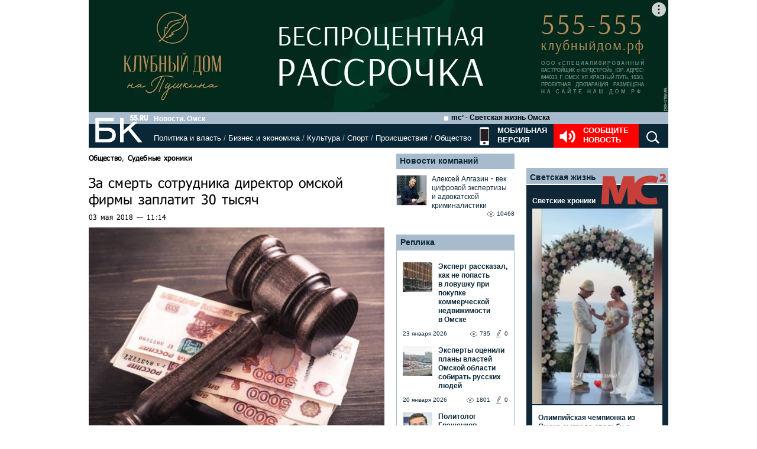

--- FILE ---
content_type: text/html; charset=utf-8
request_url: https://www.google.com/recaptcha/api2/anchor?ar=1&k=6LflARkUAAAAAEQM6BKYKpw3HxZF0Fk0CF42piE-&co=aHR0cHM6Ly9iazU1LnJ1OjQ0Mw..&hl=en&v=PoyoqOPhxBO7pBk68S4YbpHZ&size=normal&anchor-ms=20000&execute-ms=30000&cb=daw7vmtknnb3
body_size: 49455
content:
<!DOCTYPE HTML><html dir="ltr" lang="en"><head><meta http-equiv="Content-Type" content="text/html; charset=UTF-8">
<meta http-equiv="X-UA-Compatible" content="IE=edge">
<title>reCAPTCHA</title>
<style type="text/css">
/* cyrillic-ext */
@font-face {
  font-family: 'Roboto';
  font-style: normal;
  font-weight: 400;
  font-stretch: 100%;
  src: url(//fonts.gstatic.com/s/roboto/v48/KFO7CnqEu92Fr1ME7kSn66aGLdTylUAMa3GUBHMdazTgWw.woff2) format('woff2');
  unicode-range: U+0460-052F, U+1C80-1C8A, U+20B4, U+2DE0-2DFF, U+A640-A69F, U+FE2E-FE2F;
}
/* cyrillic */
@font-face {
  font-family: 'Roboto';
  font-style: normal;
  font-weight: 400;
  font-stretch: 100%;
  src: url(//fonts.gstatic.com/s/roboto/v48/KFO7CnqEu92Fr1ME7kSn66aGLdTylUAMa3iUBHMdazTgWw.woff2) format('woff2');
  unicode-range: U+0301, U+0400-045F, U+0490-0491, U+04B0-04B1, U+2116;
}
/* greek-ext */
@font-face {
  font-family: 'Roboto';
  font-style: normal;
  font-weight: 400;
  font-stretch: 100%;
  src: url(//fonts.gstatic.com/s/roboto/v48/KFO7CnqEu92Fr1ME7kSn66aGLdTylUAMa3CUBHMdazTgWw.woff2) format('woff2');
  unicode-range: U+1F00-1FFF;
}
/* greek */
@font-face {
  font-family: 'Roboto';
  font-style: normal;
  font-weight: 400;
  font-stretch: 100%;
  src: url(//fonts.gstatic.com/s/roboto/v48/KFO7CnqEu92Fr1ME7kSn66aGLdTylUAMa3-UBHMdazTgWw.woff2) format('woff2');
  unicode-range: U+0370-0377, U+037A-037F, U+0384-038A, U+038C, U+038E-03A1, U+03A3-03FF;
}
/* math */
@font-face {
  font-family: 'Roboto';
  font-style: normal;
  font-weight: 400;
  font-stretch: 100%;
  src: url(//fonts.gstatic.com/s/roboto/v48/KFO7CnqEu92Fr1ME7kSn66aGLdTylUAMawCUBHMdazTgWw.woff2) format('woff2');
  unicode-range: U+0302-0303, U+0305, U+0307-0308, U+0310, U+0312, U+0315, U+031A, U+0326-0327, U+032C, U+032F-0330, U+0332-0333, U+0338, U+033A, U+0346, U+034D, U+0391-03A1, U+03A3-03A9, U+03B1-03C9, U+03D1, U+03D5-03D6, U+03F0-03F1, U+03F4-03F5, U+2016-2017, U+2034-2038, U+203C, U+2040, U+2043, U+2047, U+2050, U+2057, U+205F, U+2070-2071, U+2074-208E, U+2090-209C, U+20D0-20DC, U+20E1, U+20E5-20EF, U+2100-2112, U+2114-2115, U+2117-2121, U+2123-214F, U+2190, U+2192, U+2194-21AE, U+21B0-21E5, U+21F1-21F2, U+21F4-2211, U+2213-2214, U+2216-22FF, U+2308-230B, U+2310, U+2319, U+231C-2321, U+2336-237A, U+237C, U+2395, U+239B-23B7, U+23D0, U+23DC-23E1, U+2474-2475, U+25AF, U+25B3, U+25B7, U+25BD, U+25C1, U+25CA, U+25CC, U+25FB, U+266D-266F, U+27C0-27FF, U+2900-2AFF, U+2B0E-2B11, U+2B30-2B4C, U+2BFE, U+3030, U+FF5B, U+FF5D, U+1D400-1D7FF, U+1EE00-1EEFF;
}
/* symbols */
@font-face {
  font-family: 'Roboto';
  font-style: normal;
  font-weight: 400;
  font-stretch: 100%;
  src: url(//fonts.gstatic.com/s/roboto/v48/KFO7CnqEu92Fr1ME7kSn66aGLdTylUAMaxKUBHMdazTgWw.woff2) format('woff2');
  unicode-range: U+0001-000C, U+000E-001F, U+007F-009F, U+20DD-20E0, U+20E2-20E4, U+2150-218F, U+2190, U+2192, U+2194-2199, U+21AF, U+21E6-21F0, U+21F3, U+2218-2219, U+2299, U+22C4-22C6, U+2300-243F, U+2440-244A, U+2460-24FF, U+25A0-27BF, U+2800-28FF, U+2921-2922, U+2981, U+29BF, U+29EB, U+2B00-2BFF, U+4DC0-4DFF, U+FFF9-FFFB, U+10140-1018E, U+10190-1019C, U+101A0, U+101D0-101FD, U+102E0-102FB, U+10E60-10E7E, U+1D2C0-1D2D3, U+1D2E0-1D37F, U+1F000-1F0FF, U+1F100-1F1AD, U+1F1E6-1F1FF, U+1F30D-1F30F, U+1F315, U+1F31C, U+1F31E, U+1F320-1F32C, U+1F336, U+1F378, U+1F37D, U+1F382, U+1F393-1F39F, U+1F3A7-1F3A8, U+1F3AC-1F3AF, U+1F3C2, U+1F3C4-1F3C6, U+1F3CA-1F3CE, U+1F3D4-1F3E0, U+1F3ED, U+1F3F1-1F3F3, U+1F3F5-1F3F7, U+1F408, U+1F415, U+1F41F, U+1F426, U+1F43F, U+1F441-1F442, U+1F444, U+1F446-1F449, U+1F44C-1F44E, U+1F453, U+1F46A, U+1F47D, U+1F4A3, U+1F4B0, U+1F4B3, U+1F4B9, U+1F4BB, U+1F4BF, U+1F4C8-1F4CB, U+1F4D6, U+1F4DA, U+1F4DF, U+1F4E3-1F4E6, U+1F4EA-1F4ED, U+1F4F7, U+1F4F9-1F4FB, U+1F4FD-1F4FE, U+1F503, U+1F507-1F50B, U+1F50D, U+1F512-1F513, U+1F53E-1F54A, U+1F54F-1F5FA, U+1F610, U+1F650-1F67F, U+1F687, U+1F68D, U+1F691, U+1F694, U+1F698, U+1F6AD, U+1F6B2, U+1F6B9-1F6BA, U+1F6BC, U+1F6C6-1F6CF, U+1F6D3-1F6D7, U+1F6E0-1F6EA, U+1F6F0-1F6F3, U+1F6F7-1F6FC, U+1F700-1F7FF, U+1F800-1F80B, U+1F810-1F847, U+1F850-1F859, U+1F860-1F887, U+1F890-1F8AD, U+1F8B0-1F8BB, U+1F8C0-1F8C1, U+1F900-1F90B, U+1F93B, U+1F946, U+1F984, U+1F996, U+1F9E9, U+1FA00-1FA6F, U+1FA70-1FA7C, U+1FA80-1FA89, U+1FA8F-1FAC6, U+1FACE-1FADC, U+1FADF-1FAE9, U+1FAF0-1FAF8, U+1FB00-1FBFF;
}
/* vietnamese */
@font-face {
  font-family: 'Roboto';
  font-style: normal;
  font-weight: 400;
  font-stretch: 100%;
  src: url(//fonts.gstatic.com/s/roboto/v48/KFO7CnqEu92Fr1ME7kSn66aGLdTylUAMa3OUBHMdazTgWw.woff2) format('woff2');
  unicode-range: U+0102-0103, U+0110-0111, U+0128-0129, U+0168-0169, U+01A0-01A1, U+01AF-01B0, U+0300-0301, U+0303-0304, U+0308-0309, U+0323, U+0329, U+1EA0-1EF9, U+20AB;
}
/* latin-ext */
@font-face {
  font-family: 'Roboto';
  font-style: normal;
  font-weight: 400;
  font-stretch: 100%;
  src: url(//fonts.gstatic.com/s/roboto/v48/KFO7CnqEu92Fr1ME7kSn66aGLdTylUAMa3KUBHMdazTgWw.woff2) format('woff2');
  unicode-range: U+0100-02BA, U+02BD-02C5, U+02C7-02CC, U+02CE-02D7, U+02DD-02FF, U+0304, U+0308, U+0329, U+1D00-1DBF, U+1E00-1E9F, U+1EF2-1EFF, U+2020, U+20A0-20AB, U+20AD-20C0, U+2113, U+2C60-2C7F, U+A720-A7FF;
}
/* latin */
@font-face {
  font-family: 'Roboto';
  font-style: normal;
  font-weight: 400;
  font-stretch: 100%;
  src: url(//fonts.gstatic.com/s/roboto/v48/KFO7CnqEu92Fr1ME7kSn66aGLdTylUAMa3yUBHMdazQ.woff2) format('woff2');
  unicode-range: U+0000-00FF, U+0131, U+0152-0153, U+02BB-02BC, U+02C6, U+02DA, U+02DC, U+0304, U+0308, U+0329, U+2000-206F, U+20AC, U+2122, U+2191, U+2193, U+2212, U+2215, U+FEFF, U+FFFD;
}
/* cyrillic-ext */
@font-face {
  font-family: 'Roboto';
  font-style: normal;
  font-weight: 500;
  font-stretch: 100%;
  src: url(//fonts.gstatic.com/s/roboto/v48/KFO7CnqEu92Fr1ME7kSn66aGLdTylUAMa3GUBHMdazTgWw.woff2) format('woff2');
  unicode-range: U+0460-052F, U+1C80-1C8A, U+20B4, U+2DE0-2DFF, U+A640-A69F, U+FE2E-FE2F;
}
/* cyrillic */
@font-face {
  font-family: 'Roboto';
  font-style: normal;
  font-weight: 500;
  font-stretch: 100%;
  src: url(//fonts.gstatic.com/s/roboto/v48/KFO7CnqEu92Fr1ME7kSn66aGLdTylUAMa3iUBHMdazTgWw.woff2) format('woff2');
  unicode-range: U+0301, U+0400-045F, U+0490-0491, U+04B0-04B1, U+2116;
}
/* greek-ext */
@font-face {
  font-family: 'Roboto';
  font-style: normal;
  font-weight: 500;
  font-stretch: 100%;
  src: url(//fonts.gstatic.com/s/roboto/v48/KFO7CnqEu92Fr1ME7kSn66aGLdTylUAMa3CUBHMdazTgWw.woff2) format('woff2');
  unicode-range: U+1F00-1FFF;
}
/* greek */
@font-face {
  font-family: 'Roboto';
  font-style: normal;
  font-weight: 500;
  font-stretch: 100%;
  src: url(//fonts.gstatic.com/s/roboto/v48/KFO7CnqEu92Fr1ME7kSn66aGLdTylUAMa3-UBHMdazTgWw.woff2) format('woff2');
  unicode-range: U+0370-0377, U+037A-037F, U+0384-038A, U+038C, U+038E-03A1, U+03A3-03FF;
}
/* math */
@font-face {
  font-family: 'Roboto';
  font-style: normal;
  font-weight: 500;
  font-stretch: 100%;
  src: url(//fonts.gstatic.com/s/roboto/v48/KFO7CnqEu92Fr1ME7kSn66aGLdTylUAMawCUBHMdazTgWw.woff2) format('woff2');
  unicode-range: U+0302-0303, U+0305, U+0307-0308, U+0310, U+0312, U+0315, U+031A, U+0326-0327, U+032C, U+032F-0330, U+0332-0333, U+0338, U+033A, U+0346, U+034D, U+0391-03A1, U+03A3-03A9, U+03B1-03C9, U+03D1, U+03D5-03D6, U+03F0-03F1, U+03F4-03F5, U+2016-2017, U+2034-2038, U+203C, U+2040, U+2043, U+2047, U+2050, U+2057, U+205F, U+2070-2071, U+2074-208E, U+2090-209C, U+20D0-20DC, U+20E1, U+20E5-20EF, U+2100-2112, U+2114-2115, U+2117-2121, U+2123-214F, U+2190, U+2192, U+2194-21AE, U+21B0-21E5, U+21F1-21F2, U+21F4-2211, U+2213-2214, U+2216-22FF, U+2308-230B, U+2310, U+2319, U+231C-2321, U+2336-237A, U+237C, U+2395, U+239B-23B7, U+23D0, U+23DC-23E1, U+2474-2475, U+25AF, U+25B3, U+25B7, U+25BD, U+25C1, U+25CA, U+25CC, U+25FB, U+266D-266F, U+27C0-27FF, U+2900-2AFF, U+2B0E-2B11, U+2B30-2B4C, U+2BFE, U+3030, U+FF5B, U+FF5D, U+1D400-1D7FF, U+1EE00-1EEFF;
}
/* symbols */
@font-face {
  font-family: 'Roboto';
  font-style: normal;
  font-weight: 500;
  font-stretch: 100%;
  src: url(//fonts.gstatic.com/s/roboto/v48/KFO7CnqEu92Fr1ME7kSn66aGLdTylUAMaxKUBHMdazTgWw.woff2) format('woff2');
  unicode-range: U+0001-000C, U+000E-001F, U+007F-009F, U+20DD-20E0, U+20E2-20E4, U+2150-218F, U+2190, U+2192, U+2194-2199, U+21AF, U+21E6-21F0, U+21F3, U+2218-2219, U+2299, U+22C4-22C6, U+2300-243F, U+2440-244A, U+2460-24FF, U+25A0-27BF, U+2800-28FF, U+2921-2922, U+2981, U+29BF, U+29EB, U+2B00-2BFF, U+4DC0-4DFF, U+FFF9-FFFB, U+10140-1018E, U+10190-1019C, U+101A0, U+101D0-101FD, U+102E0-102FB, U+10E60-10E7E, U+1D2C0-1D2D3, U+1D2E0-1D37F, U+1F000-1F0FF, U+1F100-1F1AD, U+1F1E6-1F1FF, U+1F30D-1F30F, U+1F315, U+1F31C, U+1F31E, U+1F320-1F32C, U+1F336, U+1F378, U+1F37D, U+1F382, U+1F393-1F39F, U+1F3A7-1F3A8, U+1F3AC-1F3AF, U+1F3C2, U+1F3C4-1F3C6, U+1F3CA-1F3CE, U+1F3D4-1F3E0, U+1F3ED, U+1F3F1-1F3F3, U+1F3F5-1F3F7, U+1F408, U+1F415, U+1F41F, U+1F426, U+1F43F, U+1F441-1F442, U+1F444, U+1F446-1F449, U+1F44C-1F44E, U+1F453, U+1F46A, U+1F47D, U+1F4A3, U+1F4B0, U+1F4B3, U+1F4B9, U+1F4BB, U+1F4BF, U+1F4C8-1F4CB, U+1F4D6, U+1F4DA, U+1F4DF, U+1F4E3-1F4E6, U+1F4EA-1F4ED, U+1F4F7, U+1F4F9-1F4FB, U+1F4FD-1F4FE, U+1F503, U+1F507-1F50B, U+1F50D, U+1F512-1F513, U+1F53E-1F54A, U+1F54F-1F5FA, U+1F610, U+1F650-1F67F, U+1F687, U+1F68D, U+1F691, U+1F694, U+1F698, U+1F6AD, U+1F6B2, U+1F6B9-1F6BA, U+1F6BC, U+1F6C6-1F6CF, U+1F6D3-1F6D7, U+1F6E0-1F6EA, U+1F6F0-1F6F3, U+1F6F7-1F6FC, U+1F700-1F7FF, U+1F800-1F80B, U+1F810-1F847, U+1F850-1F859, U+1F860-1F887, U+1F890-1F8AD, U+1F8B0-1F8BB, U+1F8C0-1F8C1, U+1F900-1F90B, U+1F93B, U+1F946, U+1F984, U+1F996, U+1F9E9, U+1FA00-1FA6F, U+1FA70-1FA7C, U+1FA80-1FA89, U+1FA8F-1FAC6, U+1FACE-1FADC, U+1FADF-1FAE9, U+1FAF0-1FAF8, U+1FB00-1FBFF;
}
/* vietnamese */
@font-face {
  font-family: 'Roboto';
  font-style: normal;
  font-weight: 500;
  font-stretch: 100%;
  src: url(//fonts.gstatic.com/s/roboto/v48/KFO7CnqEu92Fr1ME7kSn66aGLdTylUAMa3OUBHMdazTgWw.woff2) format('woff2');
  unicode-range: U+0102-0103, U+0110-0111, U+0128-0129, U+0168-0169, U+01A0-01A1, U+01AF-01B0, U+0300-0301, U+0303-0304, U+0308-0309, U+0323, U+0329, U+1EA0-1EF9, U+20AB;
}
/* latin-ext */
@font-face {
  font-family: 'Roboto';
  font-style: normal;
  font-weight: 500;
  font-stretch: 100%;
  src: url(//fonts.gstatic.com/s/roboto/v48/KFO7CnqEu92Fr1ME7kSn66aGLdTylUAMa3KUBHMdazTgWw.woff2) format('woff2');
  unicode-range: U+0100-02BA, U+02BD-02C5, U+02C7-02CC, U+02CE-02D7, U+02DD-02FF, U+0304, U+0308, U+0329, U+1D00-1DBF, U+1E00-1E9F, U+1EF2-1EFF, U+2020, U+20A0-20AB, U+20AD-20C0, U+2113, U+2C60-2C7F, U+A720-A7FF;
}
/* latin */
@font-face {
  font-family: 'Roboto';
  font-style: normal;
  font-weight: 500;
  font-stretch: 100%;
  src: url(//fonts.gstatic.com/s/roboto/v48/KFO7CnqEu92Fr1ME7kSn66aGLdTylUAMa3yUBHMdazQ.woff2) format('woff2');
  unicode-range: U+0000-00FF, U+0131, U+0152-0153, U+02BB-02BC, U+02C6, U+02DA, U+02DC, U+0304, U+0308, U+0329, U+2000-206F, U+20AC, U+2122, U+2191, U+2193, U+2212, U+2215, U+FEFF, U+FFFD;
}
/* cyrillic-ext */
@font-face {
  font-family: 'Roboto';
  font-style: normal;
  font-weight: 900;
  font-stretch: 100%;
  src: url(//fonts.gstatic.com/s/roboto/v48/KFO7CnqEu92Fr1ME7kSn66aGLdTylUAMa3GUBHMdazTgWw.woff2) format('woff2');
  unicode-range: U+0460-052F, U+1C80-1C8A, U+20B4, U+2DE0-2DFF, U+A640-A69F, U+FE2E-FE2F;
}
/* cyrillic */
@font-face {
  font-family: 'Roboto';
  font-style: normal;
  font-weight: 900;
  font-stretch: 100%;
  src: url(//fonts.gstatic.com/s/roboto/v48/KFO7CnqEu92Fr1ME7kSn66aGLdTylUAMa3iUBHMdazTgWw.woff2) format('woff2');
  unicode-range: U+0301, U+0400-045F, U+0490-0491, U+04B0-04B1, U+2116;
}
/* greek-ext */
@font-face {
  font-family: 'Roboto';
  font-style: normal;
  font-weight: 900;
  font-stretch: 100%;
  src: url(//fonts.gstatic.com/s/roboto/v48/KFO7CnqEu92Fr1ME7kSn66aGLdTylUAMa3CUBHMdazTgWw.woff2) format('woff2');
  unicode-range: U+1F00-1FFF;
}
/* greek */
@font-face {
  font-family: 'Roboto';
  font-style: normal;
  font-weight: 900;
  font-stretch: 100%;
  src: url(//fonts.gstatic.com/s/roboto/v48/KFO7CnqEu92Fr1ME7kSn66aGLdTylUAMa3-UBHMdazTgWw.woff2) format('woff2');
  unicode-range: U+0370-0377, U+037A-037F, U+0384-038A, U+038C, U+038E-03A1, U+03A3-03FF;
}
/* math */
@font-face {
  font-family: 'Roboto';
  font-style: normal;
  font-weight: 900;
  font-stretch: 100%;
  src: url(//fonts.gstatic.com/s/roboto/v48/KFO7CnqEu92Fr1ME7kSn66aGLdTylUAMawCUBHMdazTgWw.woff2) format('woff2');
  unicode-range: U+0302-0303, U+0305, U+0307-0308, U+0310, U+0312, U+0315, U+031A, U+0326-0327, U+032C, U+032F-0330, U+0332-0333, U+0338, U+033A, U+0346, U+034D, U+0391-03A1, U+03A3-03A9, U+03B1-03C9, U+03D1, U+03D5-03D6, U+03F0-03F1, U+03F4-03F5, U+2016-2017, U+2034-2038, U+203C, U+2040, U+2043, U+2047, U+2050, U+2057, U+205F, U+2070-2071, U+2074-208E, U+2090-209C, U+20D0-20DC, U+20E1, U+20E5-20EF, U+2100-2112, U+2114-2115, U+2117-2121, U+2123-214F, U+2190, U+2192, U+2194-21AE, U+21B0-21E5, U+21F1-21F2, U+21F4-2211, U+2213-2214, U+2216-22FF, U+2308-230B, U+2310, U+2319, U+231C-2321, U+2336-237A, U+237C, U+2395, U+239B-23B7, U+23D0, U+23DC-23E1, U+2474-2475, U+25AF, U+25B3, U+25B7, U+25BD, U+25C1, U+25CA, U+25CC, U+25FB, U+266D-266F, U+27C0-27FF, U+2900-2AFF, U+2B0E-2B11, U+2B30-2B4C, U+2BFE, U+3030, U+FF5B, U+FF5D, U+1D400-1D7FF, U+1EE00-1EEFF;
}
/* symbols */
@font-face {
  font-family: 'Roboto';
  font-style: normal;
  font-weight: 900;
  font-stretch: 100%;
  src: url(//fonts.gstatic.com/s/roboto/v48/KFO7CnqEu92Fr1ME7kSn66aGLdTylUAMaxKUBHMdazTgWw.woff2) format('woff2');
  unicode-range: U+0001-000C, U+000E-001F, U+007F-009F, U+20DD-20E0, U+20E2-20E4, U+2150-218F, U+2190, U+2192, U+2194-2199, U+21AF, U+21E6-21F0, U+21F3, U+2218-2219, U+2299, U+22C4-22C6, U+2300-243F, U+2440-244A, U+2460-24FF, U+25A0-27BF, U+2800-28FF, U+2921-2922, U+2981, U+29BF, U+29EB, U+2B00-2BFF, U+4DC0-4DFF, U+FFF9-FFFB, U+10140-1018E, U+10190-1019C, U+101A0, U+101D0-101FD, U+102E0-102FB, U+10E60-10E7E, U+1D2C0-1D2D3, U+1D2E0-1D37F, U+1F000-1F0FF, U+1F100-1F1AD, U+1F1E6-1F1FF, U+1F30D-1F30F, U+1F315, U+1F31C, U+1F31E, U+1F320-1F32C, U+1F336, U+1F378, U+1F37D, U+1F382, U+1F393-1F39F, U+1F3A7-1F3A8, U+1F3AC-1F3AF, U+1F3C2, U+1F3C4-1F3C6, U+1F3CA-1F3CE, U+1F3D4-1F3E0, U+1F3ED, U+1F3F1-1F3F3, U+1F3F5-1F3F7, U+1F408, U+1F415, U+1F41F, U+1F426, U+1F43F, U+1F441-1F442, U+1F444, U+1F446-1F449, U+1F44C-1F44E, U+1F453, U+1F46A, U+1F47D, U+1F4A3, U+1F4B0, U+1F4B3, U+1F4B9, U+1F4BB, U+1F4BF, U+1F4C8-1F4CB, U+1F4D6, U+1F4DA, U+1F4DF, U+1F4E3-1F4E6, U+1F4EA-1F4ED, U+1F4F7, U+1F4F9-1F4FB, U+1F4FD-1F4FE, U+1F503, U+1F507-1F50B, U+1F50D, U+1F512-1F513, U+1F53E-1F54A, U+1F54F-1F5FA, U+1F610, U+1F650-1F67F, U+1F687, U+1F68D, U+1F691, U+1F694, U+1F698, U+1F6AD, U+1F6B2, U+1F6B9-1F6BA, U+1F6BC, U+1F6C6-1F6CF, U+1F6D3-1F6D7, U+1F6E0-1F6EA, U+1F6F0-1F6F3, U+1F6F7-1F6FC, U+1F700-1F7FF, U+1F800-1F80B, U+1F810-1F847, U+1F850-1F859, U+1F860-1F887, U+1F890-1F8AD, U+1F8B0-1F8BB, U+1F8C0-1F8C1, U+1F900-1F90B, U+1F93B, U+1F946, U+1F984, U+1F996, U+1F9E9, U+1FA00-1FA6F, U+1FA70-1FA7C, U+1FA80-1FA89, U+1FA8F-1FAC6, U+1FACE-1FADC, U+1FADF-1FAE9, U+1FAF0-1FAF8, U+1FB00-1FBFF;
}
/* vietnamese */
@font-face {
  font-family: 'Roboto';
  font-style: normal;
  font-weight: 900;
  font-stretch: 100%;
  src: url(//fonts.gstatic.com/s/roboto/v48/KFO7CnqEu92Fr1ME7kSn66aGLdTylUAMa3OUBHMdazTgWw.woff2) format('woff2');
  unicode-range: U+0102-0103, U+0110-0111, U+0128-0129, U+0168-0169, U+01A0-01A1, U+01AF-01B0, U+0300-0301, U+0303-0304, U+0308-0309, U+0323, U+0329, U+1EA0-1EF9, U+20AB;
}
/* latin-ext */
@font-face {
  font-family: 'Roboto';
  font-style: normal;
  font-weight: 900;
  font-stretch: 100%;
  src: url(//fonts.gstatic.com/s/roboto/v48/KFO7CnqEu92Fr1ME7kSn66aGLdTylUAMa3KUBHMdazTgWw.woff2) format('woff2');
  unicode-range: U+0100-02BA, U+02BD-02C5, U+02C7-02CC, U+02CE-02D7, U+02DD-02FF, U+0304, U+0308, U+0329, U+1D00-1DBF, U+1E00-1E9F, U+1EF2-1EFF, U+2020, U+20A0-20AB, U+20AD-20C0, U+2113, U+2C60-2C7F, U+A720-A7FF;
}
/* latin */
@font-face {
  font-family: 'Roboto';
  font-style: normal;
  font-weight: 900;
  font-stretch: 100%;
  src: url(//fonts.gstatic.com/s/roboto/v48/KFO7CnqEu92Fr1ME7kSn66aGLdTylUAMa3yUBHMdazQ.woff2) format('woff2');
  unicode-range: U+0000-00FF, U+0131, U+0152-0153, U+02BB-02BC, U+02C6, U+02DA, U+02DC, U+0304, U+0308, U+0329, U+2000-206F, U+20AC, U+2122, U+2191, U+2193, U+2212, U+2215, U+FEFF, U+FFFD;
}

</style>
<link rel="stylesheet" type="text/css" href="https://www.gstatic.com/recaptcha/releases/PoyoqOPhxBO7pBk68S4YbpHZ/styles__ltr.css">
<script nonce="URMIGKsmR_fs_7uipn3xww" type="text/javascript">window['__recaptcha_api'] = 'https://www.google.com/recaptcha/api2/';</script>
<script type="text/javascript" src="https://www.gstatic.com/recaptcha/releases/PoyoqOPhxBO7pBk68S4YbpHZ/recaptcha__en.js" nonce="URMIGKsmR_fs_7uipn3xww">
      
    </script></head>
<body><div id="rc-anchor-alert" class="rc-anchor-alert"></div>
<input type="hidden" id="recaptcha-token" value="[base64]">
<script type="text/javascript" nonce="URMIGKsmR_fs_7uipn3xww">
      recaptcha.anchor.Main.init("[\x22ainput\x22,[\x22bgdata\x22,\x22\x22,\[base64]/[base64]/MjU1Ong/[base64]/[base64]/[base64]/[base64]/[base64]/[base64]/[base64]/[base64]/[base64]/[base64]/[base64]/[base64]/[base64]/[base64]/[base64]\\u003d\x22,\[base64]\x22,\[base64]/ClsOqEEkDW2Mqw5rCvQDCuhzCk8KQw6/Drh5Ew6FUw4IVJ8Otw5TDkkZNwqEmOk16w5MPL8O3KhvDpxo3w5UPw6LCnl5OKR18woQYAMOyNWRTCcKtRcK9HldWw63Dm8Kjwol4AVHClzfCtkjDsVtlOgnCowvCnsKgLMO7wr8jRDkrw5I0MijCkC9Hbz8AHB91CzguwqdHw7B6w4oKIsKoFMOgV2/[base64]/wpZzwqxSZ21BwoYrNsOmG8OVwrs9w7DCr8OKw6wEOyvCj8Oqw6HCtA7DisKnB8Obw4jDp8Ouw4TDvMKpw67DjgkhO0kFK8OvYSPDtDDCnlcKQlAAQsOCw5XDnMKDY8K+w4whE8KVOMKZwqAjwoMlfMKBw70Owp7CrGssQXMiwpXCrXzDnMK6JXjCrMKEwqE5wqzCqR/DjS0vw5IHC8KVwqQvwq04MGHCssKVw60nwoDDsjnCinlyBlHDl8O2NwoXwr06wqFNbyTDjh7DjsKJw64Rw53Dn0wAw4E2woxLOGfCj8K8wo4YwokxwqBKw591w4J+wrsrfB81wrDCnR3DucKwwqLDvkcRJ8K2w5rDisKQL1olEyzChsKXZDfDscO/VsOuwqLCmB9mC8Kwwrg5DsOew6NBQcK+CcKFU1NZwrXDgcOEwrvClV0nwp5FwrHCsQHDrMKOX2Fxw4Fzw6NWDxfDkcO3ekHCiysGwq92w64XfMOeUiErw6DCscK8E8K1w5VNw5tnbzkjVirDo2s6GsOmRR/DhsOHR8K3SVgsLcOcAMOnw63DmD3DpMOQwqYlw7F/PEphw73CsCQNV8OLwr0KwrbCkcKUNmRow63DmglOwo7DkxlyDF3CkU3Dl8OGcGlqw7fDssOUw7MAwr/DtXHCrULCjXjDklgvDybCh8Kww4EFd8K6Exxgw6Aiw4cGwpDDgicyMMOow6fDoMOtwoXDiMK1BMKCA8OdXsO0SsKYNMKsw7/CrsOfQsK2b1FbwpfDucKdRsKGScOXbRPDi0zCnMOIwprDq8OdZhJrw4fDmMOkwo1Fw7jCvMOmwq/Dp8K5fV3CkkPCsTDDj2rCm8KaBXDDvl4tZcOww5o8IsOBa8OTw7MXw6vDj1/[base64]/[base64]/[base64]/DsyTDvEjDo1HDn2IfwoTCjcK8U8Ogw7dgw5dZwrLDv8KtKXcKJw9dw4DDkcKQw6BfwrjCtU3Dgy90BRnDmcOCVkPDisKtPh/DkMKXQkvDhG7DtMOSAyjCphrDjMKfwptwfsO8MFdqw5tKw4jCocKXw5FAPS4Ow5DDocKGL8OrwpXDhMO3w6RxwqkbKxJEIQPCnsKJdGTDmMO8wonCiEbCqi7CvsK2eMKGwpJ6wonDtSt9YAVVw4HChzjDrsKSw5HCtEsnwrEjw59KMsOtwpLDucOlCMK/w4wgw7t6w5Y+T0xmMjHCnnjDs2PDhcOYR8KDKSs2w7JNcsODdw5Hw4rDpcKfS2zCmcOUPGcfc8KWb8OCaXzDpE9Lw41zbS/ClRwiSlrCqMOtT8Orw6zChAhyw71GwoIZwpnDrWAdwoDDvcK9w410wrrDscK4w5MRVsKGwqTCoCM/TMOjL8O7LSg9w5cFXR/Di8KYY8OMw5gzUMOQBnXDihPDtsO8w5DDgsKcwpt1f8K3e8O4w5PDhMK2w609w63CvS3DtsKRwocCES5rIk06wpnChsOaW8OAC8KHAx7CuyXCpsKGw64wwpUlI8KvCC9Lwr3CqcKwQnVdQS3CkMKmJ1fDmUJtUsOmEMKhcRw/wqrDn8OGwrvDjjYaRsOcw47Cg8KIw583wo82w59Ow6LDlsOSesK/H8OFw4VLwos2J8OsC2gtwovChR8xwqPCoyI4w6zDjBTCggoww7DCq8Kiw59xJ3DDisKMwp5cEsKdesK1w64FEMOsCWIsXVjDvsK7fcOdZMO3OxVkUMO5KMK/Q007OSzDscK3woRGW8OhYk8YDkpQw7jCocODC2HDgQPDqy7CmwfDrcKuwpUaFsOXwrnCtyjCgcOJYwHDoRU4VhJRasKOaMKgcDzDvCV2w54BBwTDu8Kxw7HCp8K/[base64]/CjEhJUsKGw67ClsKwXcKafsO7w6AlM0LCuDTDoRldLCtfdBxfFHEpwrU1w5MOwqfCisKxCcKxwofDsUJOMmthe8K4cD7DicK2w6/[base64]/CyAtw4bDtBnCvsKzZ8KIOsOwCRXDqAx3V8K8TMOHPjfCrcOGw4JIBWPDvlh0GcKYw67Cm8K0HsO6HMObPcKqw4nCl07DpRnDvsKvcsKUwq15woXCgEpobkXDkBTCpA55f31YwqjCnnfCicOiERnCn8KYYMKDYcO4b3rCkMKdwpvDqMKkLxLChG7DnDIOwofCjcKlw5/[base64]/b8OBV8OFw5thUsKIw5tEwrjCq8Oqw5DDh8OBw43Cg2DDrx7CqUHDosOzUsKWdcOyX8ObwqzDsMOoBVDCrmZJwrMjwpEbw4fCjsKXwr1xwoPCrHYuLVEPwoYaw6/DnAXChEFdw7/CkB18DX7DkG9CwpDCl23DkMKvSzxHBcOkwrLCjcKfw71YAMK6w6zDiAbCmTnCuVgXwrwwWXYuwp1jwogWwoclFMOpQwfDocOnYA7DiFDClgXDn8K6UngKw7nClMOVbzHDhcOGYMKPwqcKUcOew6M7ZCJlVyMpwqPCncKyWcKJw6bDlcO8VcOhw4pgMcKdIE/CoGzDkmfCqsKowr7Cvjcbwo1/N8KSb8KlCsKDAcOHWmvDuMO3wok2AgjDrwtAw6zCkRJRw5xpQiRiw54xw7ttw5DCg8OTScO3XXQNwqkjEsKLw53CnsK6cnbCvGQRw6IOw57DvsObQmnDjMOnVW7DrsK0wrTCj8Ojw6fCuMKMUsOMdF7DkcKOL8Ojwo84QDrDncOtw4QgdMOqwp/DgzhUQsOaJsKvwqfCo8KrFGXCh8KzHsK+w5HDt1fCrULCr8KNC18Ew7jDr8KOX34Ow4Fzw7IULsO6w7FAGMKnw4DDtTHCpFMkW8Kjw4TDqQ9jw6fChgNaw5YPw4Qow6xnDnrDiz3CvQDDhsOvR8OwCMO4w6/DhcKswqMawoHDsMO8OcO1w59Sw6cDXGsOLAE8wpTCjcKbMQjDvMKGZMKfCcKANivCucOpwprDmG03K3nDjsKXfMONwowgHQbDqEE/[base64]/w6hswoh+wp1qw5RHIMO5wqPDpBkDKMOUG8KIw5fDo8KKZFDDp23DnsKbIcKPZUDCpcOgworDr8OdTWXDrmQ2wqEvw6HCs3d1wqISaw/Dj8KBKMOYwqbCgyYhwog4PjbCrgXCoyUpF8OSChTDshfDi3XDl8KNN8KETEjDscOgMSYVK8KOKFfCrsKmFcK5U8Obw7ZfeALCk8KwDsOnOcOawoHDv8KiwofDvkbCuUMjF8KwaEHDpMO/wp0awo3DssKHwp3ChlMHw4I5w7nCo27Dr3hwHXMfNcOqw6PCisOOXMKxOcO9UsOjMX5wd0dhXsKMw79YYybDpcKAwqHCtn0Ww7LCokgVcMKiRQ/DlMKew5fDncODWRhDPMKPb0jDqQ0xw4TCssKNLsKPw4nDoRjDphnDoGjDlFrCtMOyw5/DsMKuw5k1woXDiU3DkMK/IQRBw6IAwojDj8OHwqPCm8OUwr1mwoPDk8KME0zCoU/Cv1RkP8KrQMKLB2klETLChAIgw5MDw7HDrmoEw5IUw5VGWRjDjsOxw5jDkcOWHMK/TMKPbALDtWrDgxTCqMKpDSfChMKmOWxaw5/CmzfCjMOwwqvCnwHCnD9+wo5kesOVTlQ1wpwgEwzCmsKtw49Nw4h1XjXDtn89wqh3woDDolfCo8KYw6ZNdgfDgx/DusKANMKpwqcrw7dHZMKxw7/ClAvDlS3DocOMOsOTRG7DuzgoI8KPOgADwpvCt8O+VwfDksKRw55bdC/Dr8Krw4fDhMOmw51VHU7CihrCh8KwJQ5NFsOVR8K0w5XDtsK5GEgrwq4Hw5TCpMOsdMKxf8KCwqI5dl/Ds2YTYsOFw4pMw7zDscOvEcKVwqXDoiRkX33DocOdw7nCtRjDrcOSfcOuBcOybxDDrsOLwq7DkMOqwpzDgsKBAFPDqj1Ew4MkZsKdMsOlVBrCgy8FZB0Ww6/Cv2IobjVsUMKvM8KCwokfwr5EZ8KgEB3Dkk7DqsKyEmjCg0o6AcKJwpTDsG/Cv8O+wrlocE3CoMOUwqjDiG4pw77Crn7DncOXw5LCtXjDmVfDnsKfw7BwAMO/P8K2w6FEcV7CmUEZZMO0wq0QwpTDlj/Dt2bDuMONwr/CikzCj8KHw7zDqsKpbyNWLcKlwrrCqsKuYFbDmmvCl8KWWHbCl8KXS8Kgwp/DpmbDtcOew7DCvEhYw6sHw7XCosONwp/[base64]/CvCDCpMOKw5nCvSnDrcOpw6vDjsOUw7VLwqUJZ8OsaSXCjcK1wp/[base64]/Du8OSw5AVw4XDk8OkRMKfw4zDlsOMJcO8R8Kww4YwwrvDpj5VOX/CpisPNzTDl8KvwpLDvcO1wqTCpcOCwpjCj1J6wr3Dq8KGw7rDrBFuK8O+Vm0KUB3DmW/Dm0PCrsOpCMKhaBgMIMOYw59ddcKJMcKvwp42B8Kzwr7Do8Kgw7cofy1/dH99w4jDrlIaG8Kwf1HClcO3R1DDgQ/CscOGw4EKwqbDocOkwrUCWcKYw4EiwpXDv0bCssOfwoY/ZMOHRT7DrcOUVi1pwqNGaXLClcK3w4zDosKPwpgCT8O7YCUIw483wphSw67DkloNDcOEw7HDi8K8w73Ch8K+w5LDoFpJw7nClcOEw7pkKMOhwopgw7LDt3XCg8Oiwp/Cq30UwqtCwqDCulTCuMK+wr9BdsOgwqXDjsOSaSfCqzNDwqjCnEJEU8OuwqUDAmnDgsKfRE7ChcO2cMK5JsOKAMKef3XChcOtwq/DjMK8w6bCjnNbwrE/woh8w4EUSMOxwqYpJ0XDlMO5e0fDuzd8PzwNETnCo8KXwpnCi8KlwqbDs0zCgC4+DB/[base64]/J8ODwog2bX7DjzcrAD/DgsOEesKoQsOmw5bDqQkZJcOqCDXDtcK+AMKnwqdHwo0hwrNHAcOawp9dRMKadQtvwptrw5fDhTrDvW04IEPCsjvCrBZjw4ZMwrzDlkRJw5bDo8KDw74lBV7DsXLDssOgNFnCjsOxwqobMsOAwp/Diwg9w6sZwrrCjMOLw6AHw4tOEUTClzY5w6x/[base64]/[base64]/Dm0kWXjh2BGzCtsOTdsODZMKcP8OKCcODX8O0E8Ofw5jDsjsPecKOX14Hw7vCgiTCjcOvwpHCuz7DuRMRw4MlwpfCuUcfwpjCvcK3wq7CsVfDkWzDlRjCs2chw5vCmWcqM8KTeTLDt8OpDMKcw6rCijM1BcKtJ0zCg1/CoA0ew79ow67CiR/[base64]/DsSk9wr16wqU6wohdS8KGw6kVNRN5Iy3CklfCicOkwqHDmQDDrsOMAXHDmcOiw5bCtsOYwoHCtcKZwotiwptPwoAUZwRpwoJow4U9w7/DizfCpiARKTAsw4fDvBsuw4rDuMOHwo/CpyUUaMK/w7E1wrDCkcOKT8OELwfCoiLDqkzCs2Ixw7Jlw6HDkSJlPMOMUcKjKcKDwr8KZHkNLkDDl8O3QHQ3wrXCn13CixLCkMOKY8O2w7Iwwo9Ewq44w7jCqRPChh1WRUUQGyTDgjPDhCbCoAl6P8KSwrMqw5nCi1fCrcKdw6bDpcKwexfDv8KHw7l7wojCrcO/w6wAKsKMA8OFw7vCt8Ktwo1rw7FCFcK9wprDncOsXcKjwqkRD8K/wpNBVDvDrhLDiMOIdsOvTcORwq/[base64]/Dk8O7w6gUF8K9wr0vWMKswp1mL8OgIsODWsOMBsK5woTDgRnDpcKUQ2RxfcOVw7tywr3ClG90XcKDwpsUOELCpCU/HUQXRzjDjMK8w6fCuCPChsKHwpwuw7odwrwKMcORwr0Aw5MGw4/DvFV0AMKHw440w5YawrbCgFIQOyXCrcOMUzwww7/CrsOMwqXCk3/DrcK9bmEeHRMkwr0KwrDDjz3CtF1Nwpxse3LCpsOWR8O5c8KCwpDDpMKTwpzCujDDnEQxw57CmcKcwoNROsOpMlnDtMOdSQbCphN6w5cJwowWNFTDpWh9w6fDrMKqwoodw4QOwrXChH5pfMK0wpAUwoRdwqw5diLDl0HDtCdYwqfCh8Kxw4TCt34Ww4JTHy3DsD/Ck8KiR8O0wrvDvDzCrsOrwoklwooCwpd2FFDCuUwMK8OUwqtfY2fDg8KSw5FRw4gkLcKNdcKaMxN/wpFAw71vw68zw5JAw6kfwq/CtMKiTsOpDsO2wpM+GcKzBcKTwoxTwp3CgcO4w6TDp0PDssKDYVUHK8KPw4zDk8KbMsKPwrrCiR93w4VRw6UVwqPDkXbCnsO4TcOaB8K4XcKHWMOOUcKowqTCqjfDpsOOw5nCkGrDqULCjy/[base64]/[base64]/DkcOIw7HCtVMmwqzCthYnw75JMkHCisKDw4PCi8OzChYUXmpew7XCp8KiAgHDmBFDw4DCnUJ6w7XDucOTbmzCvT3CsyDCs3vCiMO3WMOKwp9dIMO6fsKow6wGVMO/[base64]/DjzDCsT99w590Xzdlwr5Cw4LDv8KwNVHCnkXCi8O6YiHCoi/CvcOZwqt1wqXCt8OuN0zCtUgrHi7DrMO7wpfCv8OPwoNxfcOIXMK7wqpIATQyUMKNwr4xw5wVMVQ5Iho2e8Oew71EZUsuRXHCgcK9IMK/wpDCj0fCvcOjbCPCmyjCokoJfsODw6kvw57CgcKcw59vw6RcwrcVSjxiJmUvb1HCmsKONcKzdgZlU8OiwqBiHcOdw5w/NcKWG39OwoNWVsO3w5LCpcOhHR53woxGw5zCjQ7CicKow6lIBBPDosKVw5fCrRJKJMKqwq/DkW7DhMKlw5cow6xbPRLCiMKqw5zDiVzDnMKbc8O5CBFvwqDCkhckThxawpMDw5jCpcOuwqfDmsK5wqjDonXDhsKww6Q6wp4Fw6ttQcKaw6PCjB/[base64]/DjcOTKXPDrsOFwpAYwrvDhMKgMMKSw7rDlMKPwqPCosOrw7zClsOLW8O8w4vDpUhIN1bCpMKXw6HDscObLRQ/[base64]/CgcOWBn41wrdpFcOuwo7Cn3giOcOLRcKgAcOeworCoMOSw5/DiGI6T8K6EMK1YmpRwq/DpcOndsKtasKSPlhHw6bDqR4DIlUUwqrDhE/DlcKyw7DChlLClsOJegvDv8KST8K1wr/Dpw09fcKIBcOkUsKfPMOkw77ClXHCucKJfX8swqluC8OVCkkEQMKdJsOkw7bDicKzw5bCgsOAAcKcQTxHw6TCgMKvw5t4w4rDoUrCpMOdwrfCkVfCrzTDonwQw5/[base64]/DnQtLw4B2FMOUQcOMVRfDgnx2KBDCv2s8wpVGXcKDUMKUwr3DgS7CuSTDsMKNT8OZwpbCuH/CiFrCgV3ChwsZP8K+wqDDnw5aw6Ucw4DCg0oDIVw5RxsNwo7CoDPDgcOCCRjDosKdbiFQwoQmwrMtwolmwovDiFIOw7LDvR/CmsK+HUbCoDsMwrXCigU6OF/[base64]/[base64]/Di8Ovw71YbyYMw4sHwpjCh8KfdMOpwo1zdcKuw4paKcOgw69TMXfCsFzCvQbCtsKdUMKmw6bCgG9hw5kIwo4owpF5wq4ew4Znw6YQwrbDtUPCvwbCt0PChgV5w4hdX8K3w4FzAmkaQyUDw5Z4w7IewrTCmRBndcO+XMKVXcOVw4DDiHpNOMO/wqDCpMKew7DCjcK/w7nCpHoawr8QFQTCscKvw7ZLJcKgRGdFwoM/TMO0wrzDlX05woPDvjvDtMOQwqpLDinCm8K0wokSGS7DtsOQWcO5UsK1wocvwrc8MU3DnMOkPMOLAcOoMD3DgFI2w57CtsObEx/DtWTCjXZgw7XCgSciHsO8GcO3wr7Ck0QOwpbDkFnCsDvDumjDkXjDohPDgcKfw4oNc8KjIVzDujXDosO4fcO/D2TDrVzCsUjDjCPCgMKlAQlywqp1wqjDpsOjw4TDtnnCrcOZwrvDkMKjWzHDpjfDscO2fcK8dcO3BcKjXMKvwrHDv8O1w6lUZ3rCsivCgcOuQsKRwr/CocOTAUN5VcO6w7pkShsKwq5OKDPChMOLEcKQwrcUWsKFwqYrworDosOPw5rClMOKwpDCu8OXegbCr3x8wqDDl0bCriDChcOhW8Osw5BYGMKEw7dyWMOHw4JeVl4swotQwo/Cr8O/w7LDj8OYUUx1c8OwwqzCkU/CucO7WsKTwp7DrMOJw7PCghDDlsOlwpBhDcOoCBovF8OjIHnCjUYcT8O2aMO/wpp8YsOKwrnCjjEXDGECw64Lwp/[base64]/[base64]/VFDCrsKySMOYRMKYwqDDmcORwoR7bMKiLcKpYGduccO6b8KKBcO/w6APSsKmwo/DqMOXVk3Dp2fDtMKkNMKTwq0cw4jDnMOtw4HCjsK0Ej3CusOnB2nDt8Kmw5jDlMKnQnbCjcKAccKkwq4iwqTCkcKbeRvCpVhnZMKDw5/[base64]/DuMKUAwnCtBx/bSbDrD3CmG/[base64]/CgCpFwqzDg8K/wp1GGsOJQsKowrRnw6XDp8KXLcO/BgkGw5UJwpXCnsOrPcKEwrzCh8KgwrvDnwsCIMKhw4YbTBlqwq/[base64]/[base64]/w55lw5/[base64]/wqvCuBoyWk9aZg8/w4dZV8Oqw4vDgT7Dmk3CskYmNMODIsKPw6fDmcKGWQrCk8KHXHjCn8KLG8OOBS8xI8KNwrfDosKswqHCr33DtMKIHMKHw7nCrcKKYcKZEMKzw6tWIzAzw6bCoXLCi8OoQk7DknTCtFY5w5/[base64]/[base64]/CjWFjJFJjC8KSb8Ohwq/[base64]/DjHXCqy/CvsKiw43DrMOFZcKwwpcYwpHCjcOYwqBvwrfDpgXDvjzCt2JSwojCoWzCrhpXV8K3UMO0woN2w5/DssOGdsKQMAd9VMOpw4fDjMOBw5PCqsOCw6rCr8KxIMK4FmTDkW/Di8OowrnCiMO7w5HDl8K0DcOhw6E2UXgxcV/DqMOJBsOPwrJQw4UEw7jDvsKtw6kWw7nCncKaTMKZwo9Ew4IGOMOPeB/Co3vCu35Sw6TCvMOnESXCjFcUMHDDhcKbbMOSwo9Rw6PDvsOQeitTOsOqOVJfS8OHVXDDljx2w5/CgUJAwrnClj/[base64]/DocKbw7HCsQ4KUVzDs8Odw515OF3CqcOCwodTw6XDpMOJd3F7RsOhwolxwrPCk8OxJ8KJw5vCssK8w6Z9cXNAwp3ClxfCpMKZwpXCrMKmKsOywqPCsi1Ww5DCtGIkwrnDjkQFwqtewpvCgyBrw6wxw5/CpsO7VwfCs17CsyfChhM6w4/CiVDDnjzCsk/Cj8Kyw5bCun07cMOJwr/DowtEworDggbCqA3DrcKreMKvPm3CkMOvw4bDqW7DmTYBwrkWwpLDg8K1OMKBf8OxW8ORwrJ4w5Mwwpw1woIvw57DtXvDvcKiw67DgsK4w5/Dg8OSw41VYAnCuXw1w5oDN8OUwpxJTcOnQC1Pwp87wpp1wrvDqWjDnjPDqHXDlkxLey59bMK0V0DDgsOiw7l6NsOJX8OHw5rCsznDh8OAe8OZw6U/wqBgNSkIw6BxwosOZsOva8OpWEFUwrHDocOwwqTCi8OKKcOYw7bDk8KgYMKVAwnDnAvDpi/[base64]/CsObQ0DClMKnwoPCg8Oqwo/Dn8OSw5DDtRvDuMK8N8Kew7Rzw7bCmSnDuAHDuFwuw7hLQ8OVPHLDjsKFwrlJQcKDN0HCoiE1w7jDjcOuUMKowo5ADMO/wrZ/L8OYwqseFsKeG8OJRSBxwqLDkT/DicOsasKowpPCiMO+wohnw6HDrHHCp8OMw7vChRzDlsO3wqstw6TDixFxw45VLFzDu8Kywo3CoAESVsKgYsKHKARQZUbDk8K9w43Cg8K+wphIwojDvcO6YSE4wo7CnEjCpMKGwpoIEcKQwonDk8KjCVjDq8KIbU/ChDcJwovDpi8mw5BRwpgGwo8iw5bDr8OvBMO3w4thc1QSc8Oxw6RuwrUUdxVLBQDDolHCsitaw5jDmzJFPlEZw4hvw7jDsMOuK8K3w5/CncKXA8OnFcOFwowYw7jCoRBpwphYw6laAMOowpPChcOhYgbCuMOKwpgCJcOfwp/DlcKUI8Ogw7dAaxDCkEEIw5/DkmfCjsOxZcOfbB4kw6rDmxJgwp55WcOzAF3DqsO6w6Qvwr7DsMK4UMKsw5kiGMKnecOZw5kZw61cw4fCi8K8w7opw7bDtMKlwo3DpcOdA8Ozw41QSXMQYMKfZEHDvkrCiTrDqsK+W1Jywociw7RQw7XCsXUcw47CpsK7w7Q4GMOew6zCtwQJw4djah/Dk387wowVNEZNBDPDvS4YIH4bwpRPw6dIwqLCr8Kiw4fDkF7DrA8kw6HDsGxsVjzCh8KLVVwqwqpiZD/DocKlwoDCujjDpsOEwp8hw5/DrsOlT8OVw40vwpDDrMOWGMOoF8KNw4nDri3CpMOUIMKxw5ZzwrMFSMORwoAhwpQhwr3Cgg7CrTHDqllAOcKqVMOAdcOJw4gkaVMkH8OmQwrCvypKJ8K9w6ZoCkVvwpDDsWzDu8KTRsO2wofCtS/DpsOVwrfCumcQw7/CojHDt8K9w5JiUMKPFsOjw67ClUByDcKJw40/DsOWw6VJw55HAU4rwoLCrsOxw6wxccOswoXCpy5kGMOkwrArdsK6w6RYFcOnwqDCjm3Cr8KUdMOPNX3DuSNTw5DCn0LDvk4yw71hZihuemFqwoVRQhwrw57DqQkPDMOYScOkEytVbwTCtMKZw7tUwpPDkz0Vwp/[base64]/VRwQw5MWCSnCvcKUwotcwpcPwpbDjcKjw7owwpxjwrHDgMK7w5XCnGDDrMKjTQ9lNl1wwoBVwrpxAcKTw6fDiXkNOQrDgMKuwrZaw6wKR8Kaw55HVlrCjAVqwqMswrHCny7ChC4Sw4fCpV3DjCLCq8O8w60nKy0Dw71vFcKTYsKZw4HCoWzCnTvCqh/[base64]/DqBkEWULCjGbCksKBwqbCtsOjw4tzd3jCl8KQwrLDnjhRw7plLsOewqTDjSPDkHhGD8Odw7wEI1ooIsOlLsKaXTLDsyXCvzIGw7/Ck3gnw6vDlCVzw5/Cl0okTBMoAmbCvMKRDR8pf8KKYVQDwqZVJQocG3YgSyY+wq3DvMO6wrfDkW3CoiFtwppmw4/CqQXDosKZw4IoE3MkKcObw6bDs1RswoHCtsKFTEnDvcObBMKWwoUjwqfDgVwhYzsyJWnCm2hrDcOPwqMPw7FqwqBJwrbCvMOpw61adV05McKhw4ZPXsKIUcOLFATDmkEbw5/[base64]/CjsOTwrlFbMKnR15/[base64]/w5oFBMO1wrNdHcK5w5Y3wqrClgvCmllgHcKkw5HCjcKmw5TCusK/w4LDpsOHw67CgcK8wpVQw5hpU8KSTsONwpN0w7rCn15RNUtKMsO2F2F+e8KebjjDoxk+c3N9w57Cr8O4w6TDrcK+cMO1IcKgZ1Qfw7h0w6jCmQwnb8KfSmLDp3rCjsKGD2DCg8KsFcOQOC9GK8K/BcOuZXDChwM+wqszwqt+YMOqwpTDgsKFw5nChsKSw4sHwoQ5w6nCoW3DjsKZwrbCg0DCm8Owwo5VYsKNLWzDksO/CcOsdcKGwrHClQjChsKEcsK8VE4Jw4TDl8Kcwo0aRMKdwoTCoCrDvsOVNcKPw7kvwq/CiMONw7/Cgjc6wpcgw7TDg8K5H8Kow6fCsMK5UcOcNFBOw6Zdw45GwrzDljzCoMO/[base64]/CinvDmcKzZ8OFMH/[base64]/ChcKnw7bCrjIrRXvDmkDDhzfDvcKXen1VWcKNJMKIa2gcHmwIwqtKOgnDgXoqH2ZDOMOLbADCkMO4wrPDqwY7V8OqZyTChxrDvsK9AXtEwpJBJGfCk1gxw67Djw7DpsOTBz3Cr8Kew4IeRsKsHsOgZzfClgwxwoHDmDfCicK+w7/DqMKVIEtPw4FXw74ZAMKwL8KhwqrCjH5nw5bDiSpjw7XCgBjCl1ggwrI+VsOQQcKSw7JjHj3Dj20RccK7XmHChsKfwpFhwqplwqoowo/[base64]/CmMOLwoDCulfCoDJTYHTDgsO0R8OXw79hQsKGw4zDr8KiNcKmfsOGw607w4NCw4lRwq7Cv1LCqVoIRcKAw51hw6oyKlZnwr8iwrLDqcK/[base64]/DoBoaw49vXEZ3X8Ovw67Cs1cddcK8wpjCqH1lEULDjDAzZsObUsKhQR3CmcK8S8Kgw49FwpLDsW7DuABwYzZ9OyTDssOaTxfDhsKnDMKKdD9ENsKbw5VuX8K2w5BGw7/[base64]/DlcKyZzHCosOzEcOlwoXDqwzDmcK6TcK+SkpoagM6CcOcwqjCtVTCl8O5DMOlw6HChxTDlsKLwow7wpsMw6c8EsK0An7DgcK8w7vCgsOlw7cDw7QoKQLCp2ZEW8OIw7fDr0/DgsOZUsOKacKJw5FJw63DhjLCiFVWEsKVQcOFLBdwEsK5Q8OTwrQiHsKCdW3DisKTw63Du8OOZX3DqBUNT8KHJFjDjcOvw5YDw7I/ODAJXMKlJMKwwrjCk8OPw7HCtsO9w5DCl2PCscK9w7pXDT/CkWrCvcKSWsOzw4jCmVRXw63DsBYLw67DpEzDjQwjXcOAwr0Aw6R0wofCt8OpwovDpVNycwLDpsO7IGlUZcKjw48EEUjCtsOGw6PCiQsXwrYqaxhAwqwQw7bDusKWwrE7w5fCo8OHwrcywpcew58YcE/DgTxYFFtrw50nfFF+EcK0wqTDiTd2cm0cwqzDgMKHLgEzQkIswpzDpMKuw4TCgcOLwqgAw5zDjsOEwptOYcKrw57DpMK4wonCj1Vfw7DCmsKBX8OqM8KDwofDpMOfaMOicTwdYx/[base64]/[base64]/DnXPDnMK6McOrdsKrwppGWsOER8KJwq18w77Dtg8jw7cpGMKHwq7Dj8O8bcOMV8ORPzjCgMKdR8OAw6Vhw5ZqGEcZM8Kew5XCuWzCq2HCjHvClsOjw7RXwrxRw53CslJ/U253w5oSLjLCvFgHESfDmgzChmcWHAYpFQ/DocO5PsOaZcOlw4PCkDnDhsKCPMOyw6NMfcO4QUrCpcKROnlRIMOFDGzCuMO7XBzCqMKew7HDgcO5PMO8NMK/[base64]/[base64]/[base64]/w7LDhhLCrcKDPkLCq8OoaMK5D1vDh0bDv217wrl0w7ZqwpfCmUTDqMK9fljCnMOtWmPDuS/Dj2EHw4jDpCs8woUIw4nDgR51wr4jN8KzAMKcw5nDmSsGw5XCusOpRsKlwqciw7YUwrvChBxQJlPCijHCtsKDwqLDkgDDrkJrWSwCT8KqwolgwqvDncKbwo3Co3/[base64]/DtsK6wqIIUFgBw70SwrNXV8OaH8OxwpTCqwTCg0PCvsKBDgZhbsO/wpTDoMOpw6PDmMKvPhIJSB/DuyLDrMKlHEcMfMKNJ8Ozw4fDjMOpPsKFw7MwYcKKwrpkG8OVw7/DliB5w53DnsODUcK7w5E6wpRmw7XCnMOUVcKxwrJZw5nDkMOPVAzDjk4vw4PCjcO+GQPDhwXDu8KYasK1fy/DrsORM8OsISoWw6oYLMK/U1slwoU3VzAbwpw8wqhGL8KpI8ONw5FpH1/Cs3TChwZJwpLCuMO3wotydcOTw6bDtljCrBvCjHYGD8K7w4jDvTzCocKxeMK+McKMw6INwrlMLTxmDFTCrsOXAz/Ch8OcwpnCnsOPFEQyVcKXwqQFwoTCnm1daClnwro4w6MsPW18KcO5w7VFe3zCtGrCmgg9wo/Dv8Oaw6Arw7bDqEhqwpTCp8K/QsOaDDB/egshw7rCqEjDvjM6QxvCo8OkTMKww5AHw6liEMKJwpXDgBnDpTF6w6sIacOHcsOqw4bCk3AAwqRnW1vDkcOqw5bDsFzDvMODwqZKw7E8S1/CrE8rcxnCsnTCuMK2K8OIKcKRwr7CvsO8wpB+NcKfwr5aZBfDvsKoDlDCuwFfcEvCk8OkwpTDrMKIwrwhwobDr8KqwqRYwqFwwrMXwo7Cqn9Sw5shw4wUw7Q4cMK1SsKkQMKFw7slNMK3wrlDccO7wqUXwo1Bwqsaw77CvMOZNcOiw5/[base64]/[base64]/CvsOTwo/DsQ4gw4LDqWvCiMKuw54/[base64]/Cpz18wqRJw6TChxlBwqfDuE4LIUHCmMOGw58iXcOjwp3DmcOcwqkMMG/DqjwjEUpeJcOkFzBQY1rDscOHci5eWH5xworCrcKgwo/CisOPWltLEMKewrh5woMbw43CiMO/IRbDqjxzXMObAzzCpsKuGzXDs8O7McK1w5Jywp3DqRDDnwzDhxzCk1/ClkbDp8K0DR4Ow4Zrw68cUMKLasKRHBVVJk/DmBTDpyzDoy/DiHnDk8KmwrRrwpzCqsKYHnjDpDrDhMKCAHfCngDCpsOuw5U3NcOCPEsFwoDClX/Dh0/DkMKAWcOfwqTDmTNFHFfDgzzDoFXCjzZTTDHCg8OxwqASw4rDh8KIfAvDoRZeLzfDl8KTwp/Do1/DvcOBOiTDjMOICW1Pw45vw6XDjMKKK2TCgcOwEzMqQ8KoERHDkAfDisOnFDPCmCxpFsKZwpXDm8KYTsKdwpzCrDhzw6Blwol3ST3Ch8OmLsKjwod0IgxGEjFCBMKhB2JpCCPCuxdhAw5dwq/CqQnCpsOaw5bDgcKRw7deKjnCt8OBw4cxYCzDksOaXBVUwqMHYHxaNcOqw7TDssKIw5Fsw7wuQTrCtV5PEcKBw6xcbcO2w7sHwrVQbsKNwowQExllw7hgd8KBw5Vnwp/ClsKNIVTCpMKdRDp7w6Q/w6EfAyzCscOODV3Ds1srGC1tdw8WwoR3RCbDsAjDtsKpUxFlD8K/EsOUwrk9cBnDijXCiG8/wqkBS2PCm8O/wp7DuC7Dt8ONeMO8w4MyDn97FRXDsht2wqXCoMOyITfDmMKDAwxfH8OZwqXDmsO8w7/CgAjCjsOAKWHDnMKjw4xKwoTCgA/Dg8ODLMOgw6g/[base64]/woHDv1LClgQLw7jDs0xGwqxKBnofw6rCl8OlbETDk8KYSsO4YcOtLsOZw7PCoSfDksKxBcO+LHLDpT7CosO/w5nCrEpGX8OLw4BfO3ZAYxbDqTAgdcK/w7tuwp8FQ0nCjGDDojY4wpcVw7TDl8OQwprDvsOuOjtWwpoAXcKBZFY0VQbCjnxKbhAMwpEyfRliWVQgeFhQN2sUw7YvUVvCrsOTT8OpwrnDtwHDvcOiBcODUmxewrLDlcKFXjk2wrk8T8K3w6HCnS/DksKISyfCrcKQwq/DtMOiwoI2w4XCqsKbSjFNwp/DiG7CgljCkmtaFDwdYF4WwqzChcK2woQ+w6LDsMKJU3XCvsKKbDHDqGPDoB3CoHxOw7Bpw5/[base64]/Du0QvXwrCmsOFdCzDq8K2w5LCksOwASLDhMORYnBhW1/CvlNEwqnCqsKxaMOeXMOhw6PDrwbCh25bwrnDjsK2OgfDvVg+ez3CkEUVETxWYX3CtmgWwrQIwpopbghcwrQyMMKrccKFLMOOwpHCncKvwq/CvUXCmjQzwqtRw6pANSbCnQ3CiE0wCcOaw6szQ3LCksOIRMK1JsKTYMOuKcOmw6HDq1jCrU/Dlml2P8KIW8OEK8OQw712OTtvw7R5RRdIT8OTTxwqEsKpUEFew7DCpjUuPBEIGsOKwoYAamXCp8OnJsO0wrXDvj0PcMOFw7AeLsOZMAIJwqpydGnDscKJUcK5w6/DkEXCvTY/w5EudcK/wrLDmHR1bcKewrtOJ8KXwoscw7bCuMK4Ox/CucK+TEnDhiw3w41pVcKYTsO+E8K8wo80w4vCn3I\\u003d\x22],null,[\x22conf\x22,null,\x226LflARkUAAAAAEQM6BKYKpw3HxZF0Fk0CF42piE-\x22,0,null,null,null,1,[21,125,63,73,95,87,41,43,42,83,102,105,109,121],[1017145,188],0,null,null,null,null,0,null,0,1,700,1,null,0,\[base64]/76lBhnEnQkZnOKMAhnM8xEZ\x22,0,0,null,null,1,null,0,0,null,null,null,0],\x22https://bk55.ru:443\x22,null,[1,1,1],null,null,null,0,3600,[\x22https://www.google.com/intl/en/policies/privacy/\x22,\x22https://www.google.com/intl/en/policies/terms/\x22],\x224K5wNINnKyxUOCqtVY/UjO5NvkqfhHccAfpsLPscunU\\u003d\x22,0,0,null,1,1769226568631,0,0,[5,164,56],null,[194,200,217],\x22RC-Yyxpk5ivQ2yClA\x22,null,null,null,null,null,\x220dAFcWeA6ziG6e0rLmna05BW39IG3n7j5xlWjLyBX0z4wY7ZSxglO9jbpf2lpwj-2gF-jg3ZcxO3L4m3gq5UirgbXOQnYP4qO0qg\x22,1769309368558]");
    </script></body></html>

--- FILE ---
content_type: application/javascript;charset=utf-8
request_url: https://smi2.ru/data/js/88177.js
body_size: 2647
content:
document.getElementById('unit_88177').innerHTML='<div id="block_88177">  		<div class="header_88177">  			Новости партнеров  		</div>    		<div class="wrap_items"><div class="block_item">    <a class="" href="https://smi2.ru/newdata/news?ad=16162096&bl=88177&ct=adpreview&st=46&nvuuid=339d5801-3730-71e2-6900-001474f60174&bvuuid=12a36be8-a4f7-4615-b435-fd12ec9482ce&rnd=343146978" target="_blank" style="  ">        <img src="//static5.smi2.net/img/80x50/11604142.jpeg" width="80" height="50" style="" />    </a>    <a class="title" href="https://smi2.ru/newdata/news?ad=16162096&bl=88177&ct=adpreview&st=46&nvuuid=339d5801-3730-71e2-6900-001474f60174&bvuuid=12a36be8-a4f7-4615-b435-fd12ec9482ce&rnd=343146978" target="_blank" style=" ">Путин охладил пыл Трампа — его реакция стала неожиданностью для США</a>  </div><div class="block_item">    <a class="" href="https://smi2.ru/newdata/news?ad=16194551&bl=88177&ct=adpreview&st=46&nvuuid=331b5858-37f7-71a4-6900-002474f701e8&bvuuid=12a36be8-a4f7-4615-b435-fd12ec9482ce&rnd=619206820" target="_blank" style="  ">        <img src="//static2.smi2.net/img/80x50/11016780.jpeg" width="80" height="50" style="" />    </a>    <a class="title" href="https://smi2.ru/newdata/news?ad=16194551&bl=88177&ct=adpreview&st=46&nvuuid=331b5858-37f7-71a4-6900-002474f701e8&bvuuid=12a36be8-a4f7-4615-b435-fd12ec9482ce&rnd=619206820" target="_blank" style=" ">США и ЕС готовят план инвестиций в Украину: открылись чудовищные факты</a>  </div><div class="block_item">    <a class="" href="https://smi2.ru/newdata/news?ad=16161165&bl=88177&ct=adpreview&st=46&nvuuid=33995861-378d-7114-6900-000974f60192&bvuuid=12a36be8-a4f7-4615-b435-fd12ec9482ce&rnd=160588052" target="_blank" style="  ">        <img src="//static1.smi2.net/img/80x50/13010553.jpeg" width="80" height="50" style="" />    </a>    <a class="title" href="https://smi2.ru/newdata/news?ad=16161165&bl=88177&ct=adpreview&st=46&nvuuid=33995861-378d-7114-6900-000974f60192&bvuuid=12a36be8-a4f7-4615-b435-fd12ec9482ce&rnd=160588052" target="_blank" style=" ">Жена футболиста сборной Украины дала неожиданную оценку удару "Ореш...</a>  </div><div class="block_item">    <a class="" href="https://smi2.ru/newdata/news?ad=16193486&bl=88177&ct=adpreview&st=46&nvuuid=3317580e-37ce-71f3-6900-003574f7014f&bvuuid=12a36be8-a4f7-4615-b435-fd12ec9482ce&rnd=894373619" target="_blank" style="  ">        <img src="//static6.smi2.net/img/80x50/13032828.jpeg" width="80" height="50" style="" />    </a>    <a class="title" href="https://smi2.ru/newdata/news?ad=16193486&bl=88177&ct=adpreview&st=46&nvuuid=3317580e-37ce-71f3-6900-003574f7014f&bvuuid=12a36be8-a4f7-4615-b435-fd12ec9482ce&rnd=894373619" target="_blank" style=" ">В Якутске трое мужчин сожгли человека заживо</a>  </div><div class="block_item">    <a class="" href="https://smi2.ru/newdata/news?ad=16185087&bl=88177&ct=adpreview&st=46&nvuuid=33f658ab-37ff-7185-6900-006d74f601f5&bvuuid=12a36be8-a4f7-4615-b435-fd12ec9482ce&rnd=1844816773" target="_blank" style="  ">        <img src="//static2.smi2.net/img/80x50/13026968.jpeg" width="80" height="50" style="" />    </a>    <a class="title" href="https://smi2.ru/newdata/news?ad=16185087&bl=88177&ct=adpreview&st=46&nvuuid=33f658ab-37ff-7185-6900-006d74f601f5&bvuuid=12a36be8-a4f7-4615-b435-fd12ec9482ce&rnd=1844816773" target="_blank" style=" ">Взрывной характер: тайна гибели Владимира Турчинского</a>  </div><div class="block_item">    <a class="" href="https://smi2.ru/newdata/news?ad=16161667&bl=88177&ct=adpreview&st=46&nvuuid=339b584d-3783-7193-6900-002674f6015b&bvuuid=12a36be8-a4f7-4615-b435-fd12ec9482ce&rnd=643517843" target="_blank" style="  ">        <img src="//static3.smi2.net/img/80x50/13010906.jpeg" width="80" height="50" style="" />    </a>    <a class="title" href="https://smi2.ru/newdata/news?ad=16161667&bl=88177&ct=adpreview&st=46&nvuuid=339b584d-3783-7193-6900-002674f6015b&bvuuid=12a36be8-a4f7-4615-b435-fd12ec9482ce&rnd=643517843" target="_blank" style=" ">В Москве скончалась очередная жертва пластической хирургии</a>  </div></div>    </div>  <style>    #block_88177 {    width: 100%;    box-sizing: border-box;    border-style: solid;    border-width: 1px;    border-color: #A8BBCC;    margin-bottom: 24px;    margin-top: 24px;    font-family: Tahoma, Arial, Helvetica, sans-serif;  }  #block_88177 .wrap_items {    font-size: 0;    margin: 10px;  }  #block_88177 .block_item {    display: inline-block;    vertical-align: top;    width: 100%;    box-sizing: border-box;    padding-top: 10px;  }  #block_88177 .block_item:first-child {    padding-top: 0;  }  #block_88177 .block_item img {    display: none;  }  #block_88177 .header_88177 {    background: #a8bbcc;    color: #0a2737;    height: 18px;    font-size: 14px;    font-weight: 700;    padding: 4px 6px;    margin-bottom: 2px;  }  #block_88177 a {    display: block;    overflow: hidden;  }  #block_88177 .title {    font-size: 12px;    line-height: 15px;    color: #0a2737;    text-decoration: none;    position: relative;    padding-left: 20px;  }  #block_88177 .title:before {    content: \'\';    float: left;    width: 6px;    height: 6px;    border-radius: 3px;    background-color: #000;    position: absolute;    top: 5px;    left: 0px;  }  #block_88177 .title:hover {    text-decoration: underline;  }    	  </style>';/* StatMedia */(function(w,d,c){(w[c]=w[c]||[]).push(function(){try{w.statmedia45336=new StatMedia({"id":45336,"user_id":null,"user_datetime":1769222967814,"session_id":null,"gen_datetime":1769222967897});}catch(e){}});if(!window.__statmedia){var p=d.createElement('script');p.type='text/javascript';p.async=true;p.src='https://cdnjs.smi2.ru/sm.js';var s=d.getElementsByTagName('script')[0];s.parentNode.insertBefore(p,s);}})(window,document,'__statmedia_callbacks');/* /StatMedia *//* Viewability */(function(){function _jsload(src){var sc=document.createElement("script");sc.type="text/javascript";sc.async=true;sc.src=src;var s=document.getElementsByTagName("script")[0];s.parentNode.insertBefore(sc,s);}var cb=function(){try{JsAPI.Viewability.observe(JsAPI.Dom.getElement('unit_88177'),null,function(){var uris=["https://smi2.ru/newdata/viewability?bl=88177&ad=16162096&st=46&bvuuid=12a36be8-a4f7-4615-b435-fd12ec9482ce&nvuuid=339d5801-3730-71e2-6900-001474f60174&source_id=0&ignore_block_view=false","https://smi2.ru/newdata/viewability?bl=88177&ad=16194551&st=46&bvuuid=12a36be8-a4f7-4615-b435-fd12ec9482ce&nvuuid=331b5858-37f7-71a4-6900-002474f701e8&source_id=0&ignore_block_view=true","https://smi2.ru/newdata/viewability?bl=88177&ad=16161165&st=46&bvuuid=12a36be8-a4f7-4615-b435-fd12ec9482ce&nvuuid=33995861-378d-7114-6900-000974f60192&source_id=0&ignore_block_view=true","https://smi2.ru/newdata/viewability?bl=88177&ad=16193486&st=46&bvuuid=12a36be8-a4f7-4615-b435-fd12ec9482ce&nvuuid=3317580e-37ce-71f3-6900-003574f7014f&source_id=0&ignore_block_view=true","https://smi2.ru/newdata/viewability?bl=88177&ad=16185087&st=46&bvuuid=12a36be8-a4f7-4615-b435-fd12ec9482ce&nvuuid=33f658ab-37ff-7185-6900-006d74f601f5&source_id=0&ignore_block_view=true","https://smi2.ru/newdata/viewability?bl=88177&ad=16161667&st=46&bvuuid=12a36be8-a4f7-4615-b435-fd12ec9482ce&nvuuid=339b584d-3783-7193-6900-002674f6015b&source_id=0&ignore_block_view=true"];var field=Math.floor(Math.random()*2147483648).toString(36);var win=window;win[field]||(win[field]=[]);uris.forEach((uri)=>{var img=JsAPI.Dom.createDom('img',{'src':uri,'alt':''});win[field].push(img);});});}catch(e){}};if(!window.jsapi){window.jsapi=[];_jsload("//static.smi2.net/static/jsapi/jsapi.v5.12.0.ru_RU.js");}window.jsapi.push(cb);}());/* /Viewability */

--- FILE ---
content_type: application/javascript;charset=utf-8
request_url: https://smi2.ru/data/js/88177.js
body_size: 2618
content:
document.getElementById('unit_88177').innerHTML='<div id="block_88177">  		<div class="header_88177">  			Новости партнеров  		</div>    		<div class="wrap_items"><div class="block_item">    <a class="" href="https://smi2.ru/newdata/news?ad=16193176&bl=88177&ct=adpreview&st=45&nvuuid=331658da-3698-7162-6900-005d74f70179&bvuuid=5b14551a-7746-443f-93d2-faaa69391ad3&rnd=1568266850" target="_blank" style="  ">        <img src="//static8.smi2.net/img/80x50/13032646.jpeg" width="80" height="50" style="" />    </a>    <a class="title" href="https://smi2.ru/newdata/news?ad=16193176&bl=88177&ct=adpreview&st=45&nvuuid=331658da-3698-7162-6900-005d74f70179&bvuuid=5b14551a-7746-443f-93d2-faaa69391ad3&rnd=1568266850" target="_blank" style=" ">Адвокат Долиной сделала заявление после нового иска Лурье</a>  </div><div class="block_item">    <a class="" href="https://smi2.ru/newdata/news?ad=16193883&bl=88177&ct=adpreview&st=45&nvuuid=3319587a-365b-7151-6900-000374f701eb&bvuuid=5b14551a-7746-443f-93d2-faaa69391ad3&rnd=65763921" target="_blank" style="  ">        <img src="//static6.smi2.net/img/80x50/13033080.jpeg" width="80" height="50" style="" />    </a>    <a class="title" href="https://smi2.ru/newdata/news?ad=16193883&bl=88177&ct=adpreview&st=45&nvuuid=3319587a-365b-7151-6900-000374f701eb&bvuuid=5b14551a-7746-443f-93d2-faaa69391ad3&rnd=65763921" target="_blank" style=" ">Sohu: Путину будет сложно сдержать эмоции - у России повод для радости</a>  </div><div class="block_item">    <a class="" href="https://smi2.ru/newdata/news?ad=16179982&bl=88177&ct=adpreview&st=45&nvuuid=33e35863-360e-71ca-6900-002674f60121&bvuuid=5b14551a-7746-443f-93d2-faaa69391ad3&rnd=639722442" target="_blank" style="  ">        <img src="//static8.smi2.net/img/80x50/12988975.jpeg" width="80" height="50" style="" />    </a>    <a class="title" href="https://smi2.ru/newdata/news?ad=16179982&bl=88177&ct=adpreview&st=45&nvuuid=33e35863-360e-71ca-6900-002674f60121&bvuuid=5b14551a-7746-443f-93d2-faaa69391ad3&rnd=639722442" target="_blank" style=" ">Стало известно, сколько потратила Долина на отдых в ОАЭ</a>  </div><div class="block_item">    <a class="" href="https://smi2.ru/newdata/news?ad=16174819&bl=88177&ct=adpreview&st=45&nvuuid=33ce58ed-36e3-71a5-6900-003774f601d9&bvuuid=5b14551a-7746-443f-93d2-faaa69391ad3&rnd=937029029" target="_blank" style="  ">        <img src="//static4.smi2.net/img/80x50/13019734.jpeg" width="80" height="50" style="" />    </a>    <a class="title" href="https://smi2.ru/newdata/news?ad=16174819&bl=88177&ct=adpreview&st=45&nvuuid=33ce58ed-36e3-71a5-6900-003774f601d9&bvuuid=5b14551a-7746-443f-93d2-faaa69391ad3&rnd=937029029" target="_blank" style=" ">Новая глава Венесуэлы высказалась об отношениях с Россией</a>  </div><div class="block_item">    <a class="" href="https://smi2.ru/newdata/news?ad=16192270&bl=88177&ct=adpreview&st=45&nvuuid=331358a2-360e-7114-6900-007474f70163&bvuuid=5b14551a-7746-443f-93d2-faaa69391ad3&rnd=1952686612" target="_blank" style="  ">        <img src="//static5.smi2.net/img/80x50/13032170.jpeg" width="80" height="50" style="" />    </a>    <a class="title" href="https://smi2.ru/newdata/news?ad=16192270&bl=88177&ct=adpreview&st=45&nvuuid=331358a2-360e-7114-6900-007474f70163&bvuuid=5b14551a-7746-443f-93d2-faaa69391ad3&rnd=1952686612" target="_blank" style=" ">В РФ не поверили сообщениям о выводе ВСУ из Донбасса</a>  </div><div class="block_item">    <a class="" href="https://smi2.ru/newdata/news?ad=16183920&bl=88177&ct=adpreview&st=45&nvuuid=33f25849-3670-7143-6900-005074f6011e&bvuuid=5b14551a-7746-443f-93d2-faaa69391ad3&rnd=1344162115" target="_blank" style="  ">        <img src="//static3.smi2.net/img/80x50/13026092.jpeg" width="80" height="50" style="" />    </a>    <a class="title" href="https://smi2.ru/newdata/news?ad=16183920&bl=88177&ct=adpreview&st=45&nvuuid=33f25849-3670-7143-6900-005074f6011e&bvuuid=5b14551a-7746-443f-93d2-faaa69391ad3&rnd=1344162115" target="_blank" style=" ">После 60 не имеют смысла: 10 вещей с которыми стоит расстаться</a>  </div></div>    </div>  <style>    #block_88177 {    width: 100%;    box-sizing: border-box;    border-style: solid;    border-width: 1px;    border-color: #A8BBCC;    margin-bottom: 24px;    margin-top: 24px;    font-family: Tahoma, Arial, Helvetica, sans-serif;  }  #block_88177 .wrap_items {    font-size: 0;    margin: 10px;  }  #block_88177 .block_item {    display: inline-block;    vertical-align: top;    width: 100%;    box-sizing: border-box;    padding-top: 10px;  }  #block_88177 .block_item:first-child {    padding-top: 0;  }  #block_88177 .block_item img {    display: none;  }  #block_88177 .header_88177 {    background: #a8bbcc;    color: #0a2737;    height: 18px;    font-size: 14px;    font-weight: 700;    padding: 4px 6px;    margin-bottom: 2px;  }  #block_88177 a {    display: block;    overflow: hidden;  }  #block_88177 .title {    font-size: 12px;    line-height: 15px;    color: #0a2737;    text-decoration: none;    position: relative;    padding-left: 20px;  }  #block_88177 .title:before {    content: \'\';    float: left;    width: 6px;    height: 6px;    border-radius: 3px;    background-color: #000;    position: absolute;    top: 5px;    left: 0px;  }  #block_88177 .title:hover {    text-decoration: underline;  }    	  </style>';/* StatMedia */(function(w,d,c){(w[c]=w[c]||[]).push(function(){try{w.statmedia45336=new StatMedia({"id":45336,"user_id":null,"user_datetime":1769222966374,"session_id":null,"gen_datetime":1769222966432});}catch(e){}});if(!window.__statmedia){var p=d.createElement('script');p.type='text/javascript';p.async=true;p.src='https://cdnjs.smi2.ru/sm.js';var s=d.getElementsByTagName('script')[0];s.parentNode.insertBefore(p,s);}})(window,document,'__statmedia_callbacks');/* /StatMedia *//* Viewability */(function(){function _jsload(src){var sc=document.createElement("script");sc.type="text/javascript";sc.async=true;sc.src=src;var s=document.getElementsByTagName("script")[0];s.parentNode.insertBefore(sc,s);}var cb=function(){try{JsAPI.Viewability.observe(JsAPI.Dom.getElement('unit_88177'),null,function(){var uris=["https://smi2.ru/newdata/viewability?bl=88177&ad=16193176&st=45&bvuuid=5b14551a-7746-443f-93d2-faaa69391ad3&nvuuid=331658da-3698-7162-6900-005d74f70179&source_id=0&ignore_block_view=false","https://smi2.ru/newdata/viewability?bl=88177&ad=16193883&st=45&bvuuid=5b14551a-7746-443f-93d2-faaa69391ad3&nvuuid=3319587a-365b-7151-6900-000374f701eb&source_id=0&ignore_block_view=true","https://smi2.ru/newdata/viewability?bl=88177&ad=16179982&st=45&bvuuid=5b14551a-7746-443f-93d2-faaa69391ad3&nvuuid=33e35863-360e-71ca-6900-002674f60121&source_id=0&ignore_block_view=true","https://smi2.ru/newdata/viewability?bl=88177&ad=16174819&st=45&bvuuid=5b14551a-7746-443f-93d2-faaa69391ad3&nvuuid=33ce58ed-36e3-71a5-6900-003774f601d9&source_id=0&ignore_block_view=true","https://smi2.ru/newdata/viewability?bl=88177&ad=16192270&st=45&bvuuid=5b14551a-7746-443f-93d2-faaa69391ad3&nvuuid=331358a2-360e-7114-6900-007474f70163&source_id=0&ignore_block_view=true","https://smi2.ru/newdata/viewability?bl=88177&ad=16183920&st=45&bvuuid=5b14551a-7746-443f-93d2-faaa69391ad3&nvuuid=33f25849-3670-7143-6900-005074f6011e&source_id=0&ignore_block_view=true"];var field=Math.floor(Math.random()*2147483648).toString(36);var win=window;win[field]||(win[field]=[]);uris.forEach((uri)=>{var img=JsAPI.Dom.createDom('img',{'src':uri,'alt':''});win[field].push(img);});});}catch(e){}};if(!window.jsapi){window.jsapi=[];_jsload("//static.smi2.net/static/jsapi/jsapi.v5.12.0.ru_RU.js");}window.jsapi.push(cb);}());/* /Viewability */

--- FILE ---
content_type: application/javascript; charset=utf-8
request_url: https://mediametrics.ru/partner/inject/online.ru.js
body_size: 2132
content:
var MediaMetricsRating=[
[47198541, "Главные зимние витамины: какие продукты помогут дождаться весны без болезней", "kp.ru", "kp.ru/daily/27753.5/5200415/"],
[16137800, "«Не стоит воспринимать банк как противника»: что делать при блокировке банковской карты", "kp.ru", "kp.ru/daily/27753.5/5200573/"],
[63257731, "Пропавшую на Новый год женщину неожиданно нашли мертвой на балконе какой-то чужой съемной квартиры", "kp.ru", "kp.ru/daily/27753.5/5200533/"],
[82069506, "В России введут обязательное неинвазивное тестирование для беременных", "m24.ru", "m24.ru/news/medicina/28102025/842066"],
[21904396, "&quot;Нам уже не смешно&quot;: Украина на грани. Полковник заявил о новом грозном оружии России", "newsbash.ru", "newsbash.ru/rossija-mir/53890-nm-yje-ne-smeshno-ykrin-n-grni-polkovnik-zjavil-o-novom-groznom-oryjii-rossii.html"],
[65009712, "Погода в Свердловской области и Екатеринбурге 24–27 января: прогноз по дням 📢", "www.ku66.ru", "www.ku66.ru/news/v_sverdlovskoy_oblasti/pogoda_v_sverdlovskoy_oblasti_i_ekaterinburge_24_27_yanvarya_prognoz_po_dnyam/"],
[16937038, "Как пойдет: Зеленский высказался о переговорах в Абу-Даби", "eadaily.com", "eadaily.com/ru/news/2026/01/23/kak-poydet-zelenskiy-vyskazalsya-o-peregovorah-v-abu-dabi"],
[77015128, "Может повысить риск инфаркта и отравления: врач рассказал о вреде обычной яичницы", "lipetsknews.ru", "lipetsknews.ru/novosti-rossii/53401"],
[13344908, "Вагоны с углем сошли с рельсов в Хабаровском крае, отменены рейсы поездов", "kp.ru", "kp.ru/online/news/6782271/"],
[20009497, "Новосибирцам рассказали, какие памятники истории и архитектуры посмотреть", "sib.fm", "sib.fm/news/2026/01/24/novosibirtsam-rasskazali-kakie-pamyatniki-istorii-i-arhitektury-posmotret"],
[78972553, "В России с 1 февраля увеличат более 40 пособий и выплат. Цифры", "e1.ru", "e1.ru/text/economics/2026/01/24/76231304/"],
[47900298, "США помешали продаже Китаю месторождения редких металлов в Гренландии", "rbc.ru", "rbc.ru/politics/10/01/2025/678090d09a79473d7913d49a"],
[88126226, "Кто готовил и готовит переворот в Дамаске / Станислав Тарасов / ИА REX", "iarex.ru", "iarex.ru/articles/147217.html"],
[83305243, "Начальник Главного управления Генштаба ВС РФ Игорь Костюков. Досье", "www.aif.ru", "www.aif.ru/society/army/i_o_glavy_gru_igor_kostyukov_dose"],
[31163174, "В некоторых населенных пунктах Мурманской области ввели ограничения электроснабжения", "www.iz.ru", "www.iz.ru/2030373/2026-01-24/rezhim-povyshennoi-gotovnosti-vveli-v-murmanskoi-oblasti-iz-za-avariinykh-situatcii"],
[67177419, "На тушение домов и бань в Хакасии за сутки привлекалось 106 пожарных", "19rusinfo.ru", "19rusinfo.ru/proisshestviya/112811-na-tushenie-domov-i-ban-v-khakasii-za-sutki-privlekalos-106-pozharnykh"],
];

--- FILE ---
content_type: application/javascript
request_url: https://smi2.ru/counter/settings?payload=CJjiAhjmmKDvvjM&cb=_callbacks____0mkrpobur
body_size: 1518
content:
_callbacks____0mkrpobur("[base64]");